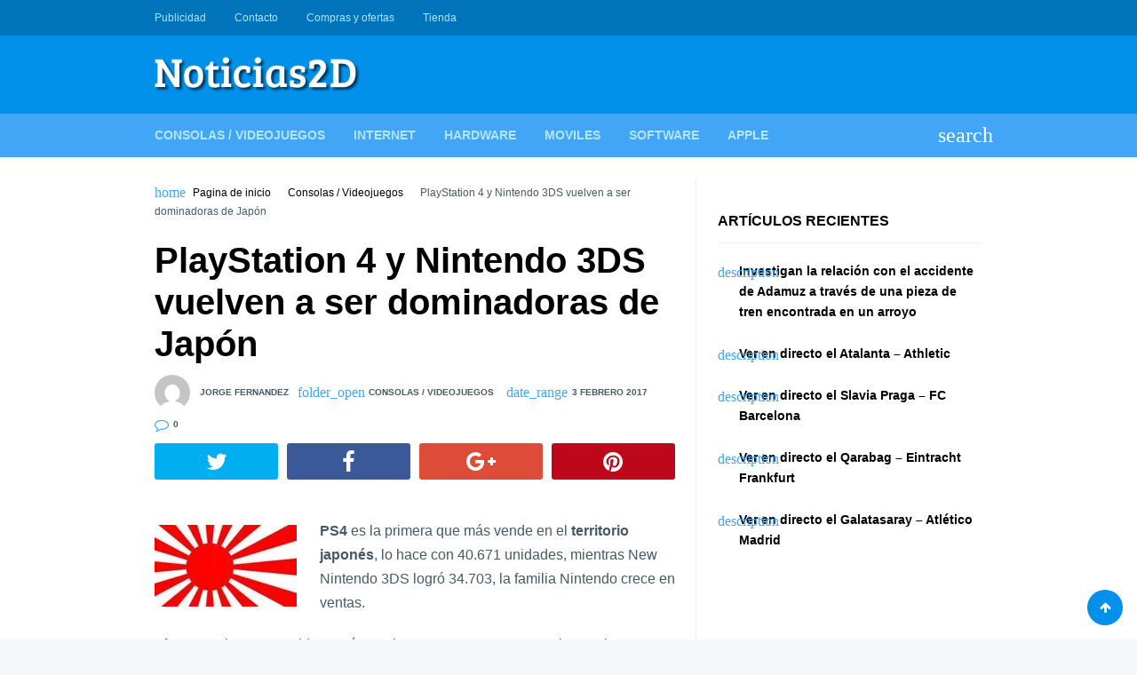

--- FILE ---
content_type: text/html; charset=UTF-8
request_url: https://www.noticias2d.com/2017/02/03/playstation-4-y-nintendo-3ds-vuelven-a-ser-dominadoras-de-japon/
body_size: 16071
content:
<!doctype html><html lang="es"><head><script data-no-optimize="1">var litespeed_docref=sessionStorage.getItem("litespeed_docref");litespeed_docref&&(Object.defineProperty(document,"referrer",{get:function(){return litespeed_docref}}),sessionStorage.removeItem("litespeed_docref"));</script> <meta charset="UTF-8"><link rel="profile" href="https://gmpg.org/xfn/11"><meta name="viewport" content="width=device-width,minimum-scale=1,initial-scale=1"><meta http-equiv="X-UA-Compatible" content="IE=edge"><meta name='robots' content='index, follow, max-image-preview:large, max-snippet:-1, max-video-preview:-1' /><title>PlayStation 4 y Nintendo 3DS vuelven a ser dominadoras de Japón - Noticias 2D</title><link rel="canonical" href="https://www.noticias2d.com/2017/02/03/playstation-4-y-nintendo-3ds-vuelven-a-ser-dominadoras-de-japon/" /><meta property="og:locale" content="es_ES" /><meta property="og:type" content="article" /><meta property="og:title" content="PlayStation 4 y Nintendo 3DS vuelven a ser dominadoras de Japón - Noticias 2D" /><meta property="og:description" content="PS4 es la primera que más vende en el territorio japonés, lo hace con 40.671 unidades, mientras New Nintendo 3DS logró 34.703, la familia Nintendo crece en ventas. Xbox One ha conseguido un número importante, esta semana alcanza los 231, PS3 sigue bajando y Wii U apunta a que no venderá mucho más debido a la llegada de Nintendo Switch. PlayStation 4 (30.778) + PlayStation 4 Pro (9.893) &#8211; 40.671 Unidades Familia New Nintendo 3DS (18.901) + Nintendo 2DS (5.802) &#8211; 24.703 Unidades PlayStation Vita – 10.553 Unidades Wii U – 710 Unidades PlayStation 3 – 579 Unidades Xbox One" /><meta property="og:url" content="https://www.noticias2d.com/2017/02/03/playstation-4-y-nintendo-3ds-vuelven-a-ser-dominadoras-de-japon/" /><meta property="og:site_name" content="Noticias 2D" /><meta property="article:published_time" content="2017-02-03T22:56:20+00:00" /><meta property="og:image" content="https://www.noticias2d.com/wp-content/uploads/2013/12/topjapon20134.jpg" /><meta name="author" content="Jorge Fernandez" /><meta name="twitter:card" content="summary_large_image" /><meta name="twitter:label1" content="Escrito por" /><meta name="twitter:data1" content="Jorge Fernandez" /><meta name="twitter:label2" content="Tiempo de lectura" /><meta name="twitter:data2" content="1 minuto" /> <script type="application/ld+json" class="yoast-schema-graph">{"@context":"https://schema.org","@graph":[{"@type":"Article","@id":"https://www.noticias2d.com/2017/02/03/playstation-4-y-nintendo-3ds-vuelven-a-ser-dominadoras-de-japon/#article","isPartOf":{"@id":"https://www.noticias2d.com/2017/02/03/playstation-4-y-nintendo-3ds-vuelven-a-ser-dominadoras-de-japon/"},"author":{"name":"Jorge Fernandez","@id":"https://www.noticias2d.com/#/schema/person/ab731361a43b2265f07019145f6cf90e"},"headline":"PlayStation 4 y Nintendo 3DS vuelven a ser dominadoras de Japón","datePublished":"2017-02-03T22:56:20+00:00","mainEntityOfPage":{"@id":"https://www.noticias2d.com/2017/02/03/playstation-4-y-nintendo-3ds-vuelven-a-ser-dominadoras-de-japon/"},"wordCount":235,"commentCount":0,"publisher":{"@id":"https://www.noticias2d.com/#organization"},"image":{"@id":"https://www.noticias2d.com/2017/02/03/playstation-4-y-nintendo-3ds-vuelven-a-ser-dominadoras-de-japon/#primaryimage"},"thumbnailUrl":"https://www.noticias2d.com/wp-content/uploads/2013/12/topjapon20134.jpg","keywords":["consolas","new nintendo 3ds","nintendo","nintendo 3ds","playstation 4","ps4","sony","top japon","ventas japonesas","videoconsolas"],"articleSection":["Consolas / Videojuegos"],"inLanguage":"es","potentialAction":[{"@type":"CommentAction","name":"Comment","target":["https://www.noticias2d.com/2017/02/03/playstation-4-y-nintendo-3ds-vuelven-a-ser-dominadoras-de-japon/#respond"]}]},{"@type":"WebPage","@id":"https://www.noticias2d.com/2017/02/03/playstation-4-y-nintendo-3ds-vuelven-a-ser-dominadoras-de-japon/","url":"https://www.noticias2d.com/2017/02/03/playstation-4-y-nintendo-3ds-vuelven-a-ser-dominadoras-de-japon/","name":"PlayStation 4 y Nintendo 3DS vuelven a ser dominadoras de Japón - Noticias 2D","isPartOf":{"@id":"https://www.noticias2d.com/#website"},"primaryImageOfPage":{"@id":"https://www.noticias2d.com/2017/02/03/playstation-4-y-nintendo-3ds-vuelven-a-ser-dominadoras-de-japon/#primaryimage"},"image":{"@id":"https://www.noticias2d.com/2017/02/03/playstation-4-y-nintendo-3ds-vuelven-a-ser-dominadoras-de-japon/#primaryimage"},"thumbnailUrl":"https://www.noticias2d.com/wp-content/uploads/2013/12/topjapon20134.jpg","datePublished":"2017-02-03T22:56:20+00:00","breadcrumb":{"@id":"https://www.noticias2d.com/2017/02/03/playstation-4-y-nintendo-3ds-vuelven-a-ser-dominadoras-de-japon/#breadcrumb"},"inLanguage":"es","potentialAction":[{"@type":"ReadAction","target":["https://www.noticias2d.com/2017/02/03/playstation-4-y-nintendo-3ds-vuelven-a-ser-dominadoras-de-japon/"]}]},{"@type":"ImageObject","inLanguage":"es","@id":"https://www.noticias2d.com/2017/02/03/playstation-4-y-nintendo-3ds-vuelven-a-ser-dominadoras-de-japon/#primaryimage","url":"https://www.noticias2d.com/wp-content/uploads/2013/12/topjapon20134.jpg","contentUrl":"https://www.noticias2d.com/wp-content/uploads/2013/12/topjapon20134.jpg","width":160,"height":92},{"@type":"BreadcrumbList","@id":"https://www.noticias2d.com/2017/02/03/playstation-4-y-nintendo-3ds-vuelven-a-ser-dominadoras-de-japon/#breadcrumb","itemListElement":[{"@type":"ListItem","position":1,"name":"Home","item":"https://www.noticias2d.com/"},{"@type":"ListItem","position":2,"name":"PlayStation 4 y Nintendo 3DS vuelven a ser dominadoras de Japón"}]},{"@type":"WebSite","@id":"https://www.noticias2d.com/#website","url":"https://www.noticias2d.com/","name":"Noticias 2D","description":"Noticias de tecnología, informática e Internet...","publisher":{"@id":"https://www.noticias2d.com/#organization"},"potentialAction":[{"@type":"SearchAction","target":{"@type":"EntryPoint","urlTemplate":"https://www.noticias2d.com/?s={search_term_string}"},"query-input":{"@type":"PropertyValueSpecification","valueRequired":true,"valueName":"search_term_string"}}],"inLanguage":"es"},{"@type":"Organization","@id":"https://www.noticias2d.com/#organization","name":"Noticias 2D","url":"https://www.noticias2d.com/","logo":{"@type":"ImageObject","inLanguage":"es","@id":"https://www.noticias2d.com/#/schema/logo/image/","url":"https://www.noticias2d.com/wp-content/uploads/2020/09/7J7q9fg1.jpg","contentUrl":"https://www.noticias2d.com/wp-content/uploads/2020/09/7J7q9fg1.jpg","width":240,"height":240,"caption":"Noticias 2D"},"image":{"@id":"https://www.noticias2d.com/#/schema/logo/image/"}},{"@type":"Person","@id":"https://www.noticias2d.com/#/schema/person/ab731361a43b2265f07019145f6cf90e","name":"Jorge Fernandez","image":{"@type":"ImageObject","inLanguage":"es","@id":"https://www.noticias2d.com/#/schema/person/image/","url":"https://www.noticias2d.com/wp-content/litespeed/avatar/859a608be8ea15839b043c70420a52b2.jpg?ver=1768954889","contentUrl":"https://www.noticias2d.com/wp-content/litespeed/avatar/859a608be8ea15839b043c70420a52b2.jpg?ver=1768954889","caption":"Jorge Fernandez"},"url":"https://www.noticias2d.com/author/jorge-fernandez/"}]}</script> <link rel='dns-prefetch' href='//connect.facebook.net' /><link rel='dns-prefetch' href='//facebook.com' /><link rel='dns-prefetch' href='//fonts.googleapis.com' /><link rel='dns-prefetch' href='//fonts.gstatic.com' /><link rel='dns-prefetch' href='//google.com' /><link rel='dns-prefetch' href='//googleads.g.doubleclick.net' /><link rel='dns-prefetch' href='//googleadservices.com' /><link rel='dns-prefetch' href='//googletagmanager.com' /><link rel="alternate" type="application/rss+xml" title="Noticias 2D &raquo; Feed" href="https://www.noticias2d.com/feed/" /><link rel="alternate" type="application/rss+xml" title="Noticias 2D &raquo; Feed de los comentarios" href="https://www.noticias2d.com/comments/feed/" /><link rel="alternate" type="application/rss+xml" title="Noticias 2D &raquo; Comentario PlayStation 4 y Nintendo 3DS vuelven a ser dominadoras de Japón del feed" href="https://www.noticias2d.com/2017/02/03/playstation-4-y-nintendo-3ds-vuelven-a-ser-dominadoras-de-japon/feed/" /><link rel="alternate" title="oEmbed (JSON)" type="application/json+oembed" href="https://www.noticias2d.com/wp-json/oembed/1.0/embed?url=https%3A%2F%2Fwww.noticias2d.com%2F2017%2F02%2F03%2Fplaystation-4-y-nintendo-3ds-vuelven-a-ser-dominadoras-de-japon%2F" /><link rel="alternate" title="oEmbed (XML)" type="text/xml+oembed" href="https://www.noticias2d.com/wp-json/oembed/1.0/embed?url=https%3A%2F%2Fwww.noticias2d.com%2F2017%2F02%2F03%2Fplaystation-4-y-nintendo-3ds-vuelven-a-ser-dominadoras-de-japon%2F&#038;format=xml" /><style id='wp-img-auto-sizes-contain-inline-css' type='text/css'>img:is([sizes=auto i],[sizes^="auto," i]){contain-intrinsic-size:3000px 1500px}
/*# sourceURL=wp-img-auto-sizes-contain-inline-css */</style><link data-optimized="2" rel="stylesheet" href="https://www.noticias2d.com/wp-content/litespeed/css/1d803dd9a1910f8d3c4ba8110c9f1be7.css?ver=c6390" /> <script type="litespeed/javascript" data-src="https://www.noticias2d.com/wp-includes/js/jquery/jquery.min.js" id="jquery-core-js"></script> <link rel="https://api.w.org/" href="https://www.noticias2d.com/wp-json/" /><link rel="alternate" title="JSON" type="application/json" href="https://www.noticias2d.com/wp-json/wp/v2/posts/49708" /><link rel="EditURI" type="application/rsd+xml" title="RSD" href="https://www.noticias2d.com/xmlrpc.php?rsd" /><meta name="generator" content="WordPress 6.9" /><link rel='shortlink' href='https://www.noticias2d.com/?p=49708' />
<style type="text/css">/*(General)*/
            /*(Main Color)*/
            .post .entry-meta span a:hover,.post .entry-meta span:before,.required,.comment-notes:before,.waax_breadcrumb:before,.widget>ul>li:before,.tagcloud a span,.widget_categories li,.widget_nav_menu .menu li[class*="fa-"]:before,.widget_nav_menu .menu li>i,.page-title span{color:#42a5f5}
            .WaaxSocial ul a{background-color:#42a5f5}
            /*(Body Background)*/body{background-color:#f4f7f9}
            /*(Text Color)*/body{color:#455a64}
            /*(Content Background)*/.Body,.Header .Bot .Search .AACont{background-color:#fff}
            /*(Links Color)*/a,.widget-title,h1.entry-title,.page-title,.entry-content h1,.entry-content h2,.entry-content h3,.entry-content h4,.entry-content h5,.entry-content h6{color:#000}
            /*[(Hover)]*/a:hover{color:#42a5f5}
            .tagcloud a:hover{border-color:#42a5f5}
            /*(Border Color)*/.widget-title,.nav-links .nav-previous,.tagcloud a,.comments-area .comment-body,fieldset,table thead th{border-color:#eceff1}
            .post:after,.Body.right_sidebar .site-main:before,.Body.left_sidebar .site-main:before,hr,pre,code{background-color:#eceff1}

            /*(Header)*/
            /*(Top)*/
            /*(Background)*/.Header .Top{background-color:#0074bb}
            /*(Text)*/.Header .Top{color:#b3e5fc}
            /*(Links)*/.Header .Top a{color:#b3e5fc}
            /*(Links Hover)*/.Header .Top a:hover{color:#fff}
            /*(Mid)*/
            /*(Background)*/.Header .Mid{background-color:#0091ea}
            /*(Text)*/.Header .Mid{color:#fff}
            /*(Links)*/.Header .Mid a{color:#fff}
            /*(Links Hover)*/.Header .Mid a:hover{color:#fff}
            /*(Bot)*/
            /*(Background)*/.Header .Bot{background-color:#42a5f5}
            @media screen and (max-width:62em){
                .Header .Bot .Menu{background-color:#42a5f5}
            }
            @media screen and (min-width:62em){
                .Header .Menu .sub-menu{background-color:#42a5f5}
            }
            /*(Text)*/.Header .Bot{color:#fff}
            /*(Links)*/.Header .Bot a,.Header .Bot .Menu>li>a,.Header .Bot .Menu li:before,.Header .Bot .Menu li>i{color:#b3e5fc}
            /*(Links Hover)*/.Header .Bot a:hover,.Header .Bot .Menu>li:hover>a,.Header .Bot .Menu li:hover:before,.Header .Bot .Menu li:hover>i,.Header .Bot .Menu>li.current-menu-item>a,.Header .Bot .Menu>li.current_page_item>a,.Header .Bot .Menu>li.current-menu-item:before,.Header .Bot .Menu>li.current_page_item:before{color:#fff}
            @media screen and (max-width:62em){
                .Header .Bot .Menu>li.current-menu-item,
                .Header .Bot .Menu>li.current_page_item{box-shadow:inset 4px 0 0 #fff}
            }
            @media screen and (min-width:62em){
                .Header .Bot .Menu>li.current-menu-item>a,
                .Header .Bot .Menu>li.current_page_item>a{box-shadow:inset 0 3px 0 #fff}
            }

            /*(Footer)*/
            /*(Top)*/
            /*(Background)*/.Footer .Top,.waax_wdgt_newsletter{background-color:#37474f}
            /*(Text)*/.Footer .Top,.waax_wdgt_newsletter{color:#90a4ae}
            /*(Links)*/.Footer .Top a,.waax_wdgt_newsletter a,.Footer .waax_wdgt_author .WaaxSocial ul a,.Footer .WaaxSocial .name,.Footer .widget-title,.waax_wdgt_newsletter .widget-title,.Footer .widget_waax_author .WaaxSocial ul a{color:#fff!important}
            .Footer .tagcloud a{border-color:#fff}
            /*(Links Hover)*/.Footer .Top a:hover,.waax_wdgt_newsletter a:hover,.Footer .waax_wdgt_author .WaaxSocial ul a:hover,.Footer .widget_waax_author .WaaxSocial ul a:hover{color:#b0bec5!important}
            .Footer .tagcloud a:hover{border-color:#b0bec5}
            /*(Bot)*/
            /*(Background)*/.Footer .Bot{background-color:#263238}
            /*(Text)*/.Footer .Bot{color:#fff}
            /*(Links)*/.Footer .Bot a{color:#fff}
            /*(Links Hover)*/.Footer .Bot a:hover{color:#b0bec5}

            /*(Form elements)*/
            /*(Background)*/input,textarea,select,.Form-Select label{background-color:#f6f6f6}
            /*[(Focus)]*/input:focus,textarea:focus,select:focus,.Form-Select select:focus+label{background-color:#fff}
            /*(Border Color)*/input,textarea,select,.Form-Select label{border-color:#e8e7f0}
            /*[(Focus)]*/input:focus,textarea:focus,select:focus,.Form-Select select:focus+label{border-color:#0091ea}
            /*(Color)*/input,textarea,select,.Form-Select label{color:#999}
            /*[(Focus)]*/input:focus,textarea:focus,select:focus,.Form-Select select:focus+label{color:#455a64}
            /*(Icons color)*/.Form-Icon input+i,.Form-Icon textarea+i{color:#e8e7f0}
            /*[(Focus)]*/.Form-Icon input:focus+i,.Form-Icon textarea:focus+i,.Form-Select select:focus+label:before,.Form-Checkbox input:checked~i,.Form-Radio input:checked~i{color:#0091ea}

            /*(Buttons)*/
            /*(Background Buttons)*/.Button,a.Button,button,input[type='button'],input[type='reset'],input[type='submit'],.nav-links>span:not(.dots),.nav-links a.page-numbers:hover,.wp-pagenavi [class*="current"],.wp-pagenavi a:hover,.widget_calendar th,.WaaxPages a:last-child,.comment-reply-link{background-color:#0091ea}
            /*[(Hover)]*/.Button:hover,.Button:hover,button:hover,input[type='button']:hover,input[type='reset']:hover,input[type='submit']:hover,#today,.WaaxPages a:last-child:hover,.comment-reply-link:hover{background-color:#0074bb}
            /*(Background Buttons Color)*/.Button,a.Button,button,input[type='button'],input[type='reset'],input[type='submit'],.nav-links>span:not(.dots),.nav-links a.page-numbers:hover,.wp-pagenavi [class*="current"],.wp-pagenavi a:hover,.widget_calendar th,.WaaxPages a:last-child,.comment-reply-link{color:#fff}
            /*[(Hover)]*/.Button:hover,.Button:hover,button:hover,input[type='button']:hover,input[type='reset']:hover,input[type='submit']:hover,#today a,.WaaxPages a:last-child:hover,.comment-reply-link:hover{color:#fff}</style><style id='wp-block-categories-inline-css' type='text/css'>.wp-block-categories{box-sizing:border-box}.wp-block-categories.alignleft{margin-right:2em}.wp-block-categories.alignright{margin-left:2em}.wp-block-categories.wp-block-categories-dropdown.aligncenter{text-align:center}.wp-block-categories .wp-block-categories__label{display:block;width:100%}
/*# sourceURL=https://www.noticias2d.com/wp-includes/blocks/categories/style.min.css */</style></head><body data-rsssl=1 class="wp-singular post-template-default single single-post postid-49708 single-format-standard wp-custom-logo wp-theme-waaxsense" itemscope itemtype="http://schema.org/WebPage"><div id="Waax" class="AA-Wp site "><header id="Header" class="Header site-header " role="banner" itemtype="http://schema.org/WPHeader" itemscope="itemscope"><nav class="Top" role="navigation" itemscope itemtype="http://schema.org/SiteNavigationElement"><div class="Container"><div class="Row CX AtRw JstfCnB AlgnCnC"><ul class="Menu Row AX AtRw JstfCnC"><li id="menu-item-63917" class="menu-item menu-item-type-post_type menu-item-object-page menu-item-63917"><a href="https://www.noticias2d.com/publicidad/">Publicidad</a></li><li id="menu-item-63918" class="menu-item menu-item-type-post_type menu-item-object-page menu-item-63918"><a href="https://www.noticias2d.com/about/">Contacto</a></li><li id="menu-item-85847" class="menu-item menu-item-type-post_type menu-item-object-page menu-item-85847"><a href="https://www.noticias2d.com/publicidad/compras-y-ofertas/">Compras y ofertas</a></li><li id="menu-item-85902" class="menu-item menu-item-type-post_type menu-item-object-page menu-item-85902"><a href="https://www.noticias2d.com/tienda/">Tienda</a></li></ul><ul class="Social menu-social Row AX AtRw JstfCnC Nsp"><li id="menu-item-63919" class="menu-item menu-item-type-custom menu-item-object-custom menu-item-63919"><a href="https://www.webdelujo.com">Diseño WEB &#038; Marketing</a></li><li id="menu-item-63920" class="menu-item menu-item-type-custom menu-item-object-custom menu-item-63920"><a href="https://instaveloz.org">Crece en Redes Sociales</a></li></ul></div></div></nav><div class="Mid"><div class="Container"><div class="Row DX AtRw JstfCnB AlgnCnC Nsp"><div class="Logo">
<a href="https://www.noticias2d.com/" class="custom-logo-link" rel="home"><img data-lazyloaded="1" src="[data-uri]" width="232" height="40" data-src="https://www.noticias2d.com/wp-content/uploads/2019/06/cropped-logo-noticias-2d.fw_-1.png" class="custom-logo" alt="Noticias 2D" decoding="async" /></a></div><div class="Dvr-728"> <script type="litespeed/javascript" data-src="https://pagead2.googlesyndication.com/pagead/js/adsbygoogle.js"></script> <script type="litespeed/javascript">(adsbygoogle=window.adsbygoogle||[]).push({google_ad_client:"ca-pub-5808489475396275",enable_page_level_ads:!0})</script> </div></div></div></div><nav class="Bot" role="navigation" itemscope itemtype="http://schema.org/SiteNavigationElement"><div class="Container"><div class="Row AX AtRw JstfCnB AlgnCnC"><ul class="Menu Row DX AtRw"><li id="menu-item-63911" class="menu-item menu-item-type-taxonomy menu-item-object-category current-post-ancestor current-menu-parent current-post-parent menu-item-63911"><a href="https://www.noticias2d.com/category/consolas-videojuegos/">Consolas / Videojuegos</a></li><li id="menu-item-63912" class="menu-item menu-item-type-taxonomy menu-item-object-category menu-item-63912"><a href="https://www.noticias2d.com/category/noticias-de-internet/">Internet</a></li><li id="menu-item-63913" class="menu-item menu-item-type-taxonomy menu-item-object-category menu-item-63913"><a href="https://www.noticias2d.com/category/noticias-de-hardware/">Hardware</a></li><li id="menu-item-63914" class="menu-item menu-item-type-taxonomy menu-item-object-category menu-item-63914"><a href="https://www.noticias2d.com/category/noticias-de-moviles/">Moviles</a></li><li id="menu-item-63915" class="menu-item menu-item-type-taxonomy menu-item-object-category menu-item-63915"><a href="https://www.noticias2d.com/category/noticias-de-software/">Software</a></li><li id="menu-item-63916" class="menu-item menu-item-type-taxonomy menu-item-object-category menu-item-63916"><a href="https://www.noticias2d.com/category/noticias-de-apple/">Apple</a></li></ul>
<span class="MenuBtn AATggl CXHd" data-tggl="Waax" data-wxico="menu">Menu</span><div class="Search AADrpd">
<label for="searchform-input" class="AALink" data-wxico="search"></label><form class="AACont Row AX" method="get" action="https://www.noticias2d.com/" id="searchform">
<label><input type="text" name="s" id="searchform-input" placeholder="Buscar..."></label>
<label class="Auto"><button type="submit"><i data-wxico="search"></i></button></label></form></div></div></div></nav></header><div class="Body right_sidebar "
itemprop="mainContentOfPage"><div class="Container"><div class="Row DX Nsp"><main id="main" class="site-main" role="main" itemtype="http://schema.org/Blog" itemscope="itemscope"><nav class="waax_breadcrumb" data-wxico="home"> <a href="https://www.noticias2d.com">Pagina de inicio</a> <a href="https://www.noticias2d.com/category/consolas-videojuegos/">Consolas / Videojuegos</a> PlayStation 4 y Nintendo 3DS vuelven a ser dominadoras de Japón</nav><article class="WxSingle post-49708 post type-post status-publish format-standard hentry category-consolas-videojuegos tag-consolas tag-new-nintendo-3ds tag-nintendo tag-nintendo-3ds tag-playstation-4 tag-ps4 tag-sony tag-top-japon tag-ventas-japonesas tag-videoconsolas" id="post-49708" itemtype="http://schema.org/BlogPosting" itemscope="itemscope"><header class="entry-header"><h1 class="entry-title">PlayStation 4 y Nintendo 3DS vuelven a ser dominadoras de Japón</h1><div class="entry-meta">
<span class="User"><img data-lazyloaded="1" src="[data-uri]" alt='' data-src='https://www.noticias2d.com/wp-content/litespeed/avatar/41c4d4df23057ab2e51d08d9ac03bcd9.jpg?ver=1768954889' data-srcset='https://www.noticias2d.com/wp-content/litespeed/avatar/73c6adb39ad02c1c5bb02e04cb452e5d.jpg?ver=1768954889 2x' class='avatar avatar-40 photo' height='40' width='40' decoding='async'/> <a href="https://www.noticias2d.com/author/jorge-fernandez/" title="Entradas de Jorge Fernandez" rel="author">Jorge Fernandez</a></span><span data-wxico="folder_open"><a href="https://www.noticias2d.com/category/consolas-videojuegos/" rel="category tag">Consolas / Videojuegos</a></span> <span data-wxico="date_range">3 febrero 2017</span> <span class="fa-comment-o">0</span></div></header><ul class="Share Row AX"><li>
<a class="fa-twitter" target="_blank" href="http://twitter.com/home?status=PlayStation+4+y+Nintendo+3DS+vuelven+a+ser+dominadoras+de+Jap%C3%B3n: https://www.noticias2d.com/2017/02/03/playstation-4-y-nintendo-3ds-vuelven-a-ser-dominadoras-de-japon/" title="Compartir este post en Twitter!" rel="nofollow"></a></li><li>
<a class="fa-facebook" target="_blank" href="http://www.facebook.com/sharer.php?u=https://www.noticias2d.com/2017/02/03/playstation-4-y-nintendo-3ds-vuelven-a-ser-dominadoras-de-japon/&t=PlayStation 4 y Nintendo 3DS vuelven a ser dominadoras de Japón" title="Compartir este post en Facebook!" rel="nofollow"></a></li><li>
<a class="fa-google-plus" target="_blank" href="https://plus.google.com/share?url=https://www.noticias2d.com/2017/02/03/playstation-4-y-nintendo-3ds-vuelven-a-ser-dominadoras-de-japon/" title="Compartir este post en Google Plus!" rel="nofollow"></a></li><li>
<a target="_blank" href="http://pinterest.com/pin/create/button/?url=https://www.noticias2d.com/2017/02/03/playstation-4-y-nintendo-3ds-vuelven-a-ser-dominadoras-de-japon/&media=&description=PlayStation 4 y Nintendo 3DS vuelven a ser dominadoras de Japón on Noticias 2D https://www.noticias2d.com" class="fa-pinterest" title="Compartir este post en Pinterest!" rel="nofollow"></a></li></ul><div class="entry-content"><div class="Dvr center"> <script type="litespeed/javascript" data-src="https://pagead2.googlesyndication.com/pagead/js/adsbygoogle.js"></script> <script type="litespeed/javascript">(adsbygoogle=window.adsbygoogle||[]).push({google_ad_client:"ca-pub-5808489475396275",enable_page_level_ads:!0})</script> </div><p><a href="https://www.noticias2d.com/wp-content/uploads/2013/12/topjapon20134.jpg"><img data-lazyloaded="1" src="[data-uri]" decoding="async" class="alignleft size-full wp-image-18949" data-src="https://www.noticias2d.com/wp-content/uploads/2013/12/topjapon20134.jpg.webp" alt="" width="160" height="92" /></a><strong>PS4</strong> es la primera que más vende en el <strong>territorio japonés</strong>, lo hace con 40.671 unidades, mientras New Nintendo 3DS logró 34.703, la familia Nintendo crece en ventas.</p><p><strong>Xbox One</strong> ha conseguido un número importante, esta semana alcanza los 231, PS3 sigue bajando y Wii U apunta a que no venderá mucho más debido a la llegada de Nintendo Switch.</p><p><span id="more-49708"></span>PlayStation 4 (30.778) + PlayStation 4 Pro (9.893) &#8211; 40.671 Unidades<br />
Familia New Nintendo 3DS (18.901) + Nintendo 2DS (5.802) &#8211; 24.703 Unidades<br />
PlayStation Vita – 10.553 Unidades<br />
Wii U – 710 Unidades<br />
PlayStation 3 – 579 Unidades<br />
Xbox One – 231 Unidades</p><p>01.[PS4] &#8216;Resident Evil 7: biohazard&#8217; (Grotesque Ver. incluida) (Capcom) – 187.306 Nuevo<br />
02.[PSV] &#8216;Uta no Prince-sama Repeat Love&#8217; (Broccoli) – 29.008 Nuevo<br />
03.[3DS] &#8216;Pokémon Sol&#8217;/&#8217;Pokémon Luna&#8217; (Nintendo) – 20.343/3.112.620<br />
04.[3DS] &#8216;Poochy &amp; Yoshi’s Woolly World&#8217; (Nintendo) – 17.869/57.424<br />
05.[PS4] &#8216;Gravity Rush 2&#8217; (SIE) – 15.798/90.159<br />
06.[3DS] &#8216;Yo-kai Watch 3: Sukiyaki&#8217; (Level-5) – 13.017/642.246<br />
07.[3DS] &#8216;Super Mario Maker for Nintendo 3DS&#8217; (Nintendo) – 12.150/941.119<br />
08.[PS4] &#8216;Kingdom Hearts HD 2.8: Final Chapter&#8217; (Square Enix) – 11.243/171.798<br />
09.[PSV] &#8216;Danganronpa V3: Killing Harmony&#8217; (Spike Chunsoft) – 9.734/101.844<br />
10.[PS4] &#8216;Valkyria Revolution&#8217; (Sega) – 7.411/45.608<br />
11.[PS4] &#8216;Grand Theft Auto V precio reducido&#8217; – 6.447/259.321<br />
12.[PSV] &#8216;Minecraft: PlayStation Vita Edition&#8217; (SIE) – 5.808/1.096.016<br />
13.[3DS] &#8216;Momotaro Dentetsu 2017: Tachiagare Nippon!&#8217; (Nintendo) – 5.621/275.348<br />
14.[PSV] &#8216;Valkyria Revolution&#8217; (Sega) – 5.121/23.339<br />
15.[PSV] &#8216;Twin Star Exorcists&#8217; (Bandai Namco) – 4.681 Nuevo<br />
16.[3DS] &#8216;Animal Crossing: New Leaf&#8217; – Welcome Amiibo (Nintendo) – 4.607/117.404<br />
17.[PS4] &#8216;Final Fantasy XV&#8217; (edición limitada y bundle) (Square Enix) – 4.600/928.231<br />
18.[PS4] &#8216;Danganronpa V3: Killing Harmony&#8217; (Spike Chunsoft) – 4.342/52.302<br />
19.[3DS] &#8216;Miitopia&#8217; (Nintendo) – 4.213/161.160<br />
20.[PSV] &#8216;New Game! The Challenge Stage!&#8217; (5pb.) – 3.662 Nuevo.</p><p><script type="litespeed/javascript" data-src="//pagead2.googlesyndication.com/pagead/js/adsbygoogle.js"></script><br />
<br />
<ins class="adsbygoogle" style="display: inline-block; width: 336px; height: 280px;" data-ad-client="ca-pub-1353887571601259" data-ad-slot="6651230191"></ins><br /> <script type="litespeed/javascript">(adsbygoogle=window.adsbygoogle||[]).push({})</script></p><div class="Dvr center"> <script type="litespeed/javascript" data-src="https://pagead2.googlesyndication.com/pagead/js/adsbygoogle.js"></script> <script type="litespeed/javascript">(adsbygoogle=window.adsbygoogle||[]).push({google_ad_client:"ca-pub-5808489475396275",enable_page_level_ads:!0})</script> </div></div><footer class="entry-footer"><div class="entry-meta"><span class="tagcloud" data-wxico="local_offer"><a href="https://www.noticias2d.com/tag/consolas/" rel="tag">consolas</a><a href="https://www.noticias2d.com/tag/new-nintendo-3ds/" rel="tag">new nintendo 3ds</a><a href="https://www.noticias2d.com/tag/nintendo/" rel="tag">nintendo</a><a href="https://www.noticias2d.com/tag/nintendo-3ds/" rel="tag">nintendo 3ds</a><a href="https://www.noticias2d.com/tag/playstation-4/" rel="tag">playstation 4</a><a href="https://www.noticias2d.com/tag/ps4/" rel="tag">ps4</a><a href="https://www.noticias2d.com/tag/sony/" rel="tag">sony</a><a href="https://www.noticias2d.com/tag/top-japon/" rel="tag">top japon</a><a href="https://www.noticias2d.com/tag/ventas-japonesas/" rel="tag">ventas japonesas</a><a href="https://www.noticias2d.com/tag/videoconsolas/" rel="tag">videoconsolas</a></span></div><ul class="Share Row AX"><li>
<a class="fa-twitter" target="_blank" href="http://twitter.com/home?status=PlayStation+4+y+Nintendo+3DS+vuelven+a+ser+dominadoras+de+Jap%C3%B3n: https://www.noticias2d.com/2017/02/03/playstation-4-y-nintendo-3ds-vuelven-a-ser-dominadoras-de-japon/" title="Compartir este post en Twitter!" rel="nofollow"></a></li><li>
<a class="fa-facebook" target="_blank" href="http://www.facebook.com/sharer.php?u=https://www.noticias2d.com/2017/02/03/playstation-4-y-nintendo-3ds-vuelven-a-ser-dominadoras-de-japon/&t=PlayStation 4 y Nintendo 3DS vuelven a ser dominadoras de Japón" title="Compartir este post en Facebook!" rel="nofollow"></a></li><li>
<a class="fa-google-plus" target="_blank" href="https://plus.google.com/share?url=https://www.noticias2d.com/2017/02/03/playstation-4-y-nintendo-3ds-vuelven-a-ser-dominadoras-de-japon/" title="Compartir este post en Google Plus!" rel="nofollow"></a></li><li>
<a target="_blank" href="http://pinterest.com/pin/create/button/?url=https://www.noticias2d.com/2017/02/03/playstation-4-y-nintendo-3ds-vuelven-a-ser-dominadoras-de-japon/&media=&description=PlayStation 4 y Nintendo 3DS vuelven a ser dominadoras de Japón on Noticias 2D https://www.noticias2d.com" class="fa-pinterest" title="Compartir este post en Pinterest!" rel="nofollow"></a></li></ul></footer></article><nav class="navigation post-navigation" aria-label="Entradas"><h2 class="screen-reader-text">Navegación de entradas</h2><div class="nav-links"><div class="nav-previous"><a href="https://www.noticias2d.com/2017/02/03/resident-evil-7-biohazard-debuta-siendo-el-primero-en-japon/" rel="prev"><span aria-hidden="true" class="nav-subtitle" data-wxico="arrow_back">Anterior</span> <span class="nav-title">Resident Evil 7: biohazard debuta siendo el primero en Japón</span></a></div><div class="nav-next"><a href="https://www.noticias2d.com/2017/02/04/talentia-software-aborda-la-gestion-de-la-evaluacion-del-desempeno-del-profesorado-en-la-ensenanza-privada/" rel="next"><span aria-hidden="true" class="nav-subtitle" data-wxico="arrow_forward">Siguiente</span> <span class="nav-title">Talentia Software aborda la gestión de la evaluación del desempeño del profesorado en la enseñanza privada</span></a></div></div></nav><div class="widget widget_waax_author"><div class="widget-title">Acerca del autor</div><div class="Info"><figure class="Avatar"><img data-lazyloaded="1" src="[data-uri]" alt='' data-src='https://www.noticias2d.com/wp-content/litespeed/avatar/7b16cc28c0fd230da70f562e4f8a8a74.jpg?ver=1768954889' data-srcset='https://www.noticias2d.com/wp-content/litespeed/avatar/edfea4b3229ac664d333060310723713.jpg?ver=1768954889 2x' class='avatar avatar-100 photo' height='100' width='100' decoding='async'/></figure><p class="Name"><a href="https://www.noticias2d.com/author/jorge-fernandez/" rel="nofollow">Jorge Fernandez</a></p><p class="Description"></p><div class="WaaxSocial"><ul class="Row AX AtRw"></ul></div></div></div><section class="widget related"><h3 class="widget-title">Post relacionados</h3><div class="WxPosts Row AX A12 B06 C04"><article class="post-100523 post type-post status-publish format-standard has-post-thumbnail hentry category-consolas-videojuegos tag-juegos tag-reus-2 tag-videojuegos" itemtype="http://schema.org/BlogPosting" itemscope="itemscope"><header class="entry-header">
<a href="https://www.noticias2d.com/2026/01/13/el-premiado-simulador-de-dios-reus-2-lanza-su-nuevo-dlc/"><figure class="post-thumbnail Objf">
<img data-lazyloaded="1" src="[data-uri]" width="370" height="200" data-src="https://www.noticias2d.com/wp-content/uploads/2026/01/reus-2-370x200.jpg" class="attachment-post-thumb size-post-thumb wp-post-image" alt="reus 2" decoding="async" loading="lazy" /></figure><h4 class="entry-title">El premiado simulador de Dios Reus 2 lanza su nuevo DLC</h4>
</a></header></article><article class="post-100508 post type-post status-publish format-standard has-post-thumbnail hentry category-consolas-videojuegos tag-juegos tag-videojuegos tag-world-of-tanks" itemtype="http://schema.org/BlogPosting" itemscope="itemscope"><header class="entry-header">
<a href="https://www.noticias2d.com/2026/01/12/robocop-llega-a-world-of-tanks-gracias-al-nuevo-capitulo-especial-del-pase-de-batalla/"><figure class="post-thumbnail Objf">
<img data-lazyloaded="1" src="[data-uri]" width="370" height="200" data-src="https://www.noticias2d.com/wp-content/uploads/2026/01/robocop-world-of-tanks-370x200.jpg" class="attachment-post-thumb size-post-thumb wp-post-image" alt="robocop" decoding="async" loading="lazy" /></figure><h4 class="entry-title">Robocop llega a World of Tanks gracias al nuevo capítulo especial del Pase de batalla</h4>
</a></header></article><article class="post-100477 post type-post status-publish format-standard has-post-thumbnail hentry category-consolas-videojuegos tag-juegos tag-super-mario-64 tag-super-mario-64-co-op-deluxe tag-videojuegos" itemtype="http://schema.org/BlogPosting" itemscope="itemscope"><header class="entry-header">
<a href="https://www.noticias2d.com/2026/01/10/super-mario-64-co-op-deluxe-fans-mario/"><figure class="post-thumbnail Objf">
<img data-lazyloaded="1" src="[data-uri]" width="370" height="200" data-src="https://www.noticias2d.com/wp-content/uploads/2026/01/super-mario-64-370x200.jpg" class="attachment-post-thumb size-post-thumb wp-post-image" alt="Super Mario 64" decoding="async" loading="lazy" /></figure><h4 class="entry-title">Super Mario 64 Co-Op Deluxe es un juego imprescindible para todos los fans de Mario</h4>
</a></header></article></div></section><div id="comments" class="comments-area widget"><div id="respond" class="comment-respond"><div id="reply-title" class="comments-title comment-reply-title widget-title">Deja una respuesta</div><form action="https://www.noticias2d.com/wp-comments-post.php" method="post" id="commentform" class="comment-form"><p class="comment-notes"><span id="email-notes">Tu dirección de correo electrónico no será publicada.</span> <span class="required-field-message">Los campos obligatorios están marcados con <span class="required">*</span></span></p><p class="comment-form-comment"><label for="comment">Comentario <span class="required">*</span></label><textarea id="comment" name="comment" cols="45" rows="8" maxlength="65525" required></textarea></p><p class="comment-form-author"><label for="author">Nombre <span class="required">*</span></label> <input id="author" name="author" type="text" value="" size="30" maxlength="245" autocomplete="name" required /></p><p class="comment-form-email"><label for="email">Correo electrónico <span class="required">*</span></label> <input id="email" name="email" type="email" value="" size="30" maxlength="100" aria-describedby="email-notes" autocomplete="email" required /></p><p class="comment-form-url"><label for="url">Web</label> <input id="url" name="url" type="url" value="" size="30" maxlength="200" autocomplete="url" /></p><p class="form-submit"><input name="submit" type="submit" id="submit" class="submit" value="Publicar el comentario" /> <input type='hidden' name='comment_post_ID' value='49708' id='comment_post_ID' />
<input type='hidden' name='comment_parent' id='comment_parent' value='0' /></p><p style="display: none;"><input type="hidden" id="akismet_comment_nonce" name="akismet_comment_nonce" value="91b42b0a7b" /></p><p style="display: none !important;" class="akismet-fields-container" data-prefix="ak_"><label>&#916;<textarea name="ak_hp_textarea" cols="45" rows="8" maxlength="100"></textarea></label><input type="hidden" id="ak_js_1" name="ak_js" value="59"/><script type="litespeed/javascript">document.getElementById("ak_js_1").setAttribute("value",(new Date()).getTime())</script></p></form></div><p class="akismet_comment_form_privacy_notice">Este sitio usa Akismet para reducir el spam. <a href="https://akismet.com/privacy/" target="_blank" rel="nofollow noopener"> Aprende cómo se procesan los datos de tus comentarios.</a></p></div></main><aside id="sidebar" class="sidebar widget-area" role="complementary" itemtype="http://schema.org/WPSideBar" itemscope="itemscope"><section class="widget widget_text"><div class="textwidget"><script type="litespeed/javascript" data-src="https://pagead2.googlesyndication.com/pagead/js/adsbygoogle.js"></script> 
<ins class="adsbygoogle" data-ad-client="ca-pub-1353887571601259" data-ad-format="auto" data-ad-slot="5800776731" data-full-width-responsive="true" style="display: block;"></ins> <script type="litespeed/javascript">(adsbygoogle=window.adsbygoogle||[]).push({})</script></div></section><section class="widget widget_text"><div class="textwidget"></div></section><section class="widget widget_text"><div class="textwidget"></div></section><section class="widget widget_recent_entries"><h3 class="widget-title">Artículos recientes</h3><ul><li>
<a href="https://www.noticias2d.com/2026/01/21/investigan-la-relacion-con-el-accidente-de-adamuz-a-traves-de-una-pieza-de-tren-encontrada-en-un-arroyo/">Investigan la relación con el accidente de Adamuz a través de una pieza de tren encontrada en un arroyo</a></li><li>
<a href="https://www.noticias2d.com/2026/01/21/ver-en-directo-el-atalanta-athletic/">Ver en directo el Atalanta &#8211; Athletic</a></li><li>
<a href="https://www.noticias2d.com/2026/01/21/ver-en-directo-el-slavia-praga-fc-barcelona/">Ver en directo el Slavia Praga &#8211; FC Barcelona</a></li><li>
<a href="https://www.noticias2d.com/2026/01/21/ver-en-directo-el-qarabag-eintracht-frankfurt/">Ver en directo el Qarabag &#8211; Eintracht Frankfurt</a></li><li>
<a href="https://www.noticias2d.com/2026/01/21/ver-en-directo-el-galatasaray-atletico-madrid/">Ver en directo el Galatasaray &#8211; Atlético Madrid</a></li></ul></section><section class="widget widget_block"><script type="litespeed/javascript" data-src="//pagead2.googlesyndication.com/pagead/js/adsbygoogle.js"></script> 
<ins class="adsbygoogle"
style="display:inline-block;width:336px;height:280px"
data-ad-client="ca-pub-1353887571601259"
data-ad-slot="9357024540"></ins> <script type="litespeed/javascript">(adsbygoogle=window.adsbygoogle||[]).push({})</script></section><section class="widget widget_block widget_categories"><ul class="wp-block-categories-list wp-block-categories"><li class="cat-item cat-item-21391"><a href="https://www.noticias2d.com/category/analisis/">Análisis</a></li><li class="cat-item cat-item-6"><a href="https://www.noticias2d.com/category/consolas-videojuegos/">Consolas / Videojuegos</a></li><li class="cat-item cat-item-18799"><a href="https://www.noticias2d.com/category/futbol/">Fútbol</a></li><li class="cat-item cat-item-16559"><a href="https://www.noticias2d.com/category/malaga/">Málaga</a></li><li class="cat-item cat-item-18802"><a href="https://www.noticias2d.com/category/malaga-cf/">Málaga CF</a></li><li class="cat-item cat-item-20175"><a href="https://www.noticias2d.com/category/news-in-english/">News in english</a></li><li class="cat-item cat-item-3"><a href="https://www.noticias2d.com/category/noticias-de-apple/">Noticias de Apple</a></li><li class="cat-item cat-item-4"><a href="https://www.noticias2d.com/category/noticias-de-hardware/">Noticias de Hardware</a></li><li class="cat-item cat-item-53"><a href="https://www.noticias2d.com/category/noticias-de-internet/">Noticias de Internet</a></li><li class="cat-item cat-item-73"><a href="https://www.noticias2d.com/category/noticias-de-moviles/">Noticias de Moviles</a></li><li class="cat-item cat-item-5"><a href="https://www.noticias2d.com/category/noticias-de-software/">Noticias de Software</a></li><li class="cat-item cat-item-1"><a href="https://www.noticias2d.com/category/otras-noticias/">Otras noticias</a></li><li class="cat-item cat-item-19210"><a href="https://www.noticias2d.com/category/tienda/">Tienda</a></li><li class="cat-item cat-item-17809"><a href="https://www.noticias2d.com/category/trucos-tutoriales/">Trucos &amp; Tutoriales</a></li></ul></section></aside></div></div></div><footer class="Footer site-footer" role="contentinfo" itemscope="itemscope" itemtype="http://schema.org/WPFooter">
<a href="#Header" class="Button GoTop fa-arrow-up"></a><div class="Top widget-area" role="complementary"><div class="Container"><div class="Row DX D04"></div></div></div><nav class="Bot" role="navigation" itemscope itemtype="http://schema.org/SiteNavigationElement"><div class="Container"><div class="Row CX AtRw JstfCnB AlgnCnC"><ul class="Menu Row AX AtRw JstfCnC"></ul><p class="Copy">Creado por 2026 <a href="https://webdelujo.com">WEBdeLUJO.com</a></p></div></div></nav></footer></div>
 <script type="speculationrules">{"prefetch":[{"source":"document","where":{"and":[{"href_matches":"/*"},{"not":{"href_matches":["/wp-*.php","/wp-admin/*","/wp-content/uploads/*","/wp-content/*","/wp-content/plugins/*","/wp-content/themes/waaxsense/*","/*\\?(.+)"]}},{"not":{"selector_matches":"a[rel~=\"nofollow\"]"}},{"not":{"selector_matches":".no-prefetch, .no-prefetch a"}}]},"eagerness":"conservative"}]}</script> <div id="cookies-eu-wrapper"><div
id="cookies-eu-banner"
data-wait-remove="250"
><div id="cookies-eu-label">
Esta web utiliza cookies propias y de terceros para su correcto funcionamiento y para fines analíticos y para mostrarte publicidad relacionada con sus preferencias en base a un perfil elaborado a partir de tus hábitos de navegación. Contiene enlaces a sitios web de terceros con políticas de privacidad ajenas que podrás aceptar o no cuando accedas a ellos. Al hacer clic en el botón Aceptar, acepta el uso de estas tecnologías y el procesamiento de tus datos para estos propósitos.<a class="argpd-cookies-politica" rel="nofollow" id="cookies-eu-more" href="https://www.noticias2d.com/politica-de-cookies/">Ver</a></div><div id="cookies-eu-buttons">
<button id="cookies-eu-reject" class="cookies-eu-reject">Rechazar</button>
<button id="cookies-eu-accept" class="cookies-eu-accept">Aceptar</button></div></div></div><div id="cookies-eu-banner-closed">
<span>Privacidad</span></div> <script id="wp-i18n-js-after" type="litespeed/javascript">wp.i18n.setLocaleData({'text direction\u0004ltr':['ltr']})</script> <script id="contact-form-7-js-translations" type="litespeed/javascript">(function(domain,translations){var localeData=translations.locale_data[domain]||translations.locale_data.messages;localeData[""].domain=domain;wp.i18n.setLocaleData(localeData,domain)})("contact-form-7",{"translation-revision-date":"2025-12-01 15:45:40+0000","generator":"GlotPress\/4.0.3","domain":"messages","locale_data":{"messages":{"":{"domain":"messages","plural-forms":"nplurals=2; plural=n != 1;","lang":"es"},"This contact form is placed in the wrong place.":["Este formulario de contacto est\u00e1 situado en el lugar incorrecto."],"Error:":["Error:"]}},"comment":{"reference":"includes\/js\/index.js"}})</script> <script id="contact-form-7-js-before" type="litespeed/javascript">var wpcf7={"api":{"root":"https:\/\/www.noticias2d.com\/wp-json\/","namespace":"contact-form-7\/v1"},"cached":1}</script> <script type="litespeed/javascript">jQuery(function($){'use strict';window.Adapta_RGPD=window.Adapta_RGPD||{};Adapta_RGPD.getCookie=function(name){var v=document.cookie.match('(^|;) ?'+name+'=([^;]*)(;|$)');return v?v[2]:null}
Adapta_RGPD.setCookie=function(name,value){var date=new Date();date.setTime(date.getTime()+this.cookieTimeout);document.cookie=name+'='+value+';expires='+date.toUTCString()+';path=/'};Adapta_RGPD.deleteCookie=function(name){var hostname=document.location.hostname.replace(/^www\./,'');var nacked=hostname.replace(/^[^.]+\./g,"");var commonSuffix='; expires=Thu, 01-Jan-1970 00:00:01 GMT; path=/';document.cookie=name+'=; domain=.'+hostname+commonSuffix;document.cookie=name+'=; domain=.'+nacked+commonSuffix;document.cookie=name+'='+commonSuffix;document.cookie.split(';').filter(function(el){return el.trim().indexOf(name)===0}).forEach(function(el){var[k,v]=el.split('=');document.cookie=k+'=; domain=.'+hostname+commonSuffix;document.cookie=k+'=; domain=.'+nacked+commonSuffix;document.cookie=k+'='+commonSuffix})};Adapta_RGPD.onlyUnique=function(value,index,self){return self.indexOf(value)===index};Adapta_RGPD.removeItemOnce=function(arr,value){var index=arr.indexOf(value);if(index>-1){arr.splice(index,1)}
return arr};Adapta_RGPD.loadEvents=function(){$("[id^='custom-cookies-accept']").click(function(){var consents=new Array();var value=Adapta_RGPD.getCookie('hasConsents');if(null!=value&&value.length){consents=value.split("+")}
var consent=this.dataset.consent;consents.push(consent)
var unique=consents.filter(Adapta_RGPD.onlyUnique);Adapta_RGPD.setCookie('hasConsents',unique.join('+'));Adapta_RGPD.setCookie('hasConsent',!0)});$("[id^='custom-cookies-reject'],#custom-cookies-eu-reject,#cookies-eu-reject").click(function(){const trackingCookiesNames=['__utma','__utmb','__utmc','__utmt','__utmv','__utmz','_ga','_gat','_gid','_fbp'];var value=Adapta_RGPD.getCookie('hasConsents');if(null==value){return}
var consent=('undefined'!==typeof this.dataset&&this.dataset.hasOwnProperty('consent'))?this.dataset.consent:null;if(consent!=null){var consents=value.split("+")
consents=Adapta_RGPD.removeItemOnce(consents,consent)
Adapta_RGPD.setCookie('hasConsents',consents.join('+'))}
if('ANLTCS'==consent||null==consent){trackingCookiesNames.map(Adapta_RGPD.deleteCookie)}
var consentUUIDCookie=Adapta_RGPD.getCookie('argpd_consentUUID');if(null==consentUUIDCookie||consentUUIDCookie.length==0){return}
var ajaxurl='https://www.noticias2d.com/wp-admin/admin-ajax.php';var data={action:'cookie_consent',security:'6f5e8f4892',uri:window.location.href,'update':1,'statement':$("#cookies-eu-label").text(),'purpose-necessary':1,'purpose-non-necessary':0,'purpose-analytics':0,'purpose-marketing':0,'purpose-advertisement':0,};$.post(ajaxurl,data,function(response){if(undefined!==response.success&&!1===response.success){return}})});$("#cookies-eu-banner-closed, .cookies-eu-banner-closed").click(function(){var date=new Date();date.setTime(date.getTime()+33696000000);document.cookie='hasConsent'+'='+'configure'+';expires='+date.toUTCString()+';path=/';window.location.reload()})}
Adapta_RGPD.init=function(){jQuery(document).ready(function($){var bots=/bot|crawler|spider|crawling/i;var isBot=bots.test(navigator.userAgent);if(isBot){return}
new CookiesEuBanner(function(update=!1){var ajaxurl='https://www.noticias2d.com/wp-admin/admin-ajax.php';var data={action:'cookie_consent',security:'6f5e8f4892',uri:window.location.href,'update':(update==!0)?1:0,'statement':$("#cookies-eu-label").text(),'purpose-necessary':1,'purpose-non-necessary':0,'purpose-analytics':'1','purpose-marketing':'0','purpose-advertisement':'1',};$.post(ajaxurl,data,function(response){if(undefined!==response.success&&!1===response.success){return}
var data=jQuery.parseJSON(response);if(data==null){return}
if(data.hasOwnProperty('uuid')){Adapta_RGPD.setCookie('argpd_consentUUID',data.uuid)}
if(data.hasOwnProperty('scripts-reject')){var scripts=data['scripts-reject'].split(",");scripts.forEach(function(src){var script=document.createElement('script');script.setAttribute("src",src);document.getElementsByTagName("head")[0].appendChild(script)})}})},!0);Adapta_RGPD.loadEvents()})}
Adapta_RGPD.init()})</script> <!--[Alex Aguiar - yo@alexaguiar.com]--> <script data-no-optimize="1">window.lazyLoadOptions=Object.assign({},{threshold:300},window.lazyLoadOptions||{});!function(t,e){"object"==typeof exports&&"undefined"!=typeof module?module.exports=e():"function"==typeof define&&define.amd?define(e):(t="undefined"!=typeof globalThis?globalThis:t||self).LazyLoad=e()}(this,function(){"use strict";function e(){return(e=Object.assign||function(t){for(var e=1;e<arguments.length;e++){var n,a=arguments[e];for(n in a)Object.prototype.hasOwnProperty.call(a,n)&&(t[n]=a[n])}return t}).apply(this,arguments)}function o(t){return e({},at,t)}function l(t,e){return t.getAttribute(gt+e)}function c(t){return l(t,vt)}function s(t,e){return function(t,e,n){e=gt+e;null!==n?t.setAttribute(e,n):t.removeAttribute(e)}(t,vt,e)}function i(t){return s(t,null),0}function r(t){return null===c(t)}function u(t){return c(t)===_t}function d(t,e,n,a){t&&(void 0===a?void 0===n?t(e):t(e,n):t(e,n,a))}function f(t,e){et?t.classList.add(e):t.className+=(t.className?" ":"")+e}function _(t,e){et?t.classList.remove(e):t.className=t.className.replace(new RegExp("(^|\\s+)"+e+"(\\s+|$)")," ").replace(/^\s+/,"").replace(/\s+$/,"")}function g(t){return t.llTempImage}function v(t,e){!e||(e=e._observer)&&e.unobserve(t)}function b(t,e){t&&(t.loadingCount+=e)}function p(t,e){t&&(t.toLoadCount=e)}function n(t){for(var e,n=[],a=0;e=t.children[a];a+=1)"SOURCE"===e.tagName&&n.push(e);return n}function h(t,e){(t=t.parentNode)&&"PICTURE"===t.tagName&&n(t).forEach(e)}function a(t,e){n(t).forEach(e)}function m(t){return!!t[lt]}function E(t){return t[lt]}function I(t){return delete t[lt]}function y(e,t){var n;m(e)||(n={},t.forEach(function(t){n[t]=e.getAttribute(t)}),e[lt]=n)}function L(a,t){var o;m(a)&&(o=E(a),t.forEach(function(t){var e,n;e=a,(t=o[n=t])?e.setAttribute(n,t):e.removeAttribute(n)}))}function k(t,e,n){f(t,e.class_loading),s(t,st),n&&(b(n,1),d(e.callback_loading,t,n))}function A(t,e,n){n&&t.setAttribute(e,n)}function O(t,e){A(t,rt,l(t,e.data_sizes)),A(t,it,l(t,e.data_srcset)),A(t,ot,l(t,e.data_src))}function w(t,e,n){var a=l(t,e.data_bg_multi),o=l(t,e.data_bg_multi_hidpi);(a=nt&&o?o:a)&&(t.style.backgroundImage=a,n=n,f(t=t,(e=e).class_applied),s(t,dt),n&&(e.unobserve_completed&&v(t,e),d(e.callback_applied,t,n)))}function x(t,e){!e||0<e.loadingCount||0<e.toLoadCount||d(t.callback_finish,e)}function M(t,e,n){t.addEventListener(e,n),t.llEvLisnrs[e]=n}function N(t){return!!t.llEvLisnrs}function z(t){if(N(t)){var e,n,a=t.llEvLisnrs;for(e in a){var o=a[e];n=e,o=o,t.removeEventListener(n,o)}delete t.llEvLisnrs}}function C(t,e,n){var a;delete t.llTempImage,b(n,-1),(a=n)&&--a.toLoadCount,_(t,e.class_loading),e.unobserve_completed&&v(t,n)}function R(i,r,c){var l=g(i)||i;N(l)||function(t,e,n){N(t)||(t.llEvLisnrs={});var a="VIDEO"===t.tagName?"loadeddata":"load";M(t,a,e),M(t,"error",n)}(l,function(t){var e,n,a,o;n=r,a=c,o=u(e=i),C(e,n,a),f(e,n.class_loaded),s(e,ut),d(n.callback_loaded,e,a),o||x(n,a),z(l)},function(t){var e,n,a,o;n=r,a=c,o=u(e=i),C(e,n,a),f(e,n.class_error),s(e,ft),d(n.callback_error,e,a),o||x(n,a),z(l)})}function T(t,e,n){var a,o,i,r,c;t.llTempImage=document.createElement("IMG"),R(t,e,n),m(c=t)||(c[lt]={backgroundImage:c.style.backgroundImage}),i=n,r=l(a=t,(o=e).data_bg),c=l(a,o.data_bg_hidpi),(r=nt&&c?c:r)&&(a.style.backgroundImage='url("'.concat(r,'")'),g(a).setAttribute(ot,r),k(a,o,i)),w(t,e,n)}function G(t,e,n){var a;R(t,e,n),a=e,e=n,(t=Et[(n=t).tagName])&&(t(n,a),k(n,a,e))}function D(t,e,n){var a;a=t,(-1<It.indexOf(a.tagName)?G:T)(t,e,n)}function S(t,e,n){var a;t.setAttribute("loading","lazy"),R(t,e,n),a=e,(e=Et[(n=t).tagName])&&e(n,a),s(t,_t)}function V(t){t.removeAttribute(ot),t.removeAttribute(it),t.removeAttribute(rt)}function j(t){h(t,function(t){L(t,mt)}),L(t,mt)}function F(t){var e;(e=yt[t.tagName])?e(t):m(e=t)&&(t=E(e),e.style.backgroundImage=t.backgroundImage)}function P(t,e){var n;F(t),n=e,r(e=t)||u(e)||(_(e,n.class_entered),_(e,n.class_exited),_(e,n.class_applied),_(e,n.class_loading),_(e,n.class_loaded),_(e,n.class_error)),i(t),I(t)}function U(t,e,n,a){var o;n.cancel_on_exit&&(c(t)!==st||"IMG"===t.tagName&&(z(t),h(o=t,function(t){V(t)}),V(o),j(t),_(t,n.class_loading),b(a,-1),i(t),d(n.callback_cancel,t,e,a)))}function $(t,e,n,a){var o,i,r=(i=t,0<=bt.indexOf(c(i)));s(t,"entered"),f(t,n.class_entered),_(t,n.class_exited),o=t,i=a,n.unobserve_entered&&v(o,i),d(n.callback_enter,t,e,a),r||D(t,n,a)}function q(t){return t.use_native&&"loading"in HTMLImageElement.prototype}function H(t,o,i){t.forEach(function(t){return(a=t).isIntersecting||0<a.intersectionRatio?$(t.target,t,o,i):(e=t.target,n=t,a=o,t=i,void(r(e)||(f(e,a.class_exited),U(e,n,a,t),d(a.callback_exit,e,n,t))));var e,n,a})}function B(e,n){var t;tt&&!q(e)&&(n._observer=new IntersectionObserver(function(t){H(t,e,n)},{root:(t=e).container===document?null:t.container,rootMargin:t.thresholds||t.threshold+"px"}))}function J(t){return Array.prototype.slice.call(t)}function K(t){return t.container.querySelectorAll(t.elements_selector)}function Q(t){return c(t)===ft}function W(t,e){return e=t||K(e),J(e).filter(r)}function X(e,t){var n;(n=K(e),J(n).filter(Q)).forEach(function(t){_(t,e.class_error),i(t)}),t.update()}function t(t,e){var n,a,t=o(t);this._settings=t,this.loadingCount=0,B(t,this),n=t,a=this,Y&&window.addEventListener("online",function(){X(n,a)}),this.update(e)}var Y="undefined"!=typeof window,Z=Y&&!("onscroll"in window)||"undefined"!=typeof navigator&&/(gle|ing|ro)bot|crawl|spider/i.test(navigator.userAgent),tt=Y&&"IntersectionObserver"in window,et=Y&&"classList"in document.createElement("p"),nt=Y&&1<window.devicePixelRatio,at={elements_selector:".lazy",container:Z||Y?document:null,threshold:300,thresholds:null,data_src:"src",data_srcset:"srcset",data_sizes:"sizes",data_bg:"bg",data_bg_hidpi:"bg-hidpi",data_bg_multi:"bg-multi",data_bg_multi_hidpi:"bg-multi-hidpi",data_poster:"poster",class_applied:"applied",class_loading:"litespeed-loading",class_loaded:"litespeed-loaded",class_error:"error",class_entered:"entered",class_exited:"exited",unobserve_completed:!0,unobserve_entered:!1,cancel_on_exit:!0,callback_enter:null,callback_exit:null,callback_applied:null,callback_loading:null,callback_loaded:null,callback_error:null,callback_finish:null,callback_cancel:null,use_native:!1},ot="src",it="srcset",rt="sizes",ct="poster",lt="llOriginalAttrs",st="loading",ut="loaded",dt="applied",ft="error",_t="native",gt="data-",vt="ll-status",bt=[st,ut,dt,ft],pt=[ot],ht=[ot,ct],mt=[ot,it,rt],Et={IMG:function(t,e){h(t,function(t){y(t,mt),O(t,e)}),y(t,mt),O(t,e)},IFRAME:function(t,e){y(t,pt),A(t,ot,l(t,e.data_src))},VIDEO:function(t,e){a(t,function(t){y(t,pt),A(t,ot,l(t,e.data_src))}),y(t,ht),A(t,ct,l(t,e.data_poster)),A(t,ot,l(t,e.data_src)),t.load()}},It=["IMG","IFRAME","VIDEO"],yt={IMG:j,IFRAME:function(t){L(t,pt)},VIDEO:function(t){a(t,function(t){L(t,pt)}),L(t,ht),t.load()}},Lt=["IMG","IFRAME","VIDEO"];return t.prototype={update:function(t){var e,n,a,o=this._settings,i=W(t,o);{if(p(this,i.length),!Z&&tt)return q(o)?(e=o,n=this,i.forEach(function(t){-1!==Lt.indexOf(t.tagName)&&S(t,e,n)}),void p(n,0)):(t=this._observer,o=i,t.disconnect(),a=t,void o.forEach(function(t){a.observe(t)}));this.loadAll(i)}},destroy:function(){this._observer&&this._observer.disconnect(),K(this._settings).forEach(function(t){I(t)}),delete this._observer,delete this._settings,delete this.loadingCount,delete this.toLoadCount},loadAll:function(t){var e=this,n=this._settings;W(t,n).forEach(function(t){v(t,e),D(t,n,e)})},restoreAll:function(){var e=this._settings;K(e).forEach(function(t){P(t,e)})}},t.load=function(t,e){e=o(e);D(t,e)},t.resetStatus=function(t){i(t)},t}),function(t,e){"use strict";function n(){e.body.classList.add("litespeed_lazyloaded")}function a(){console.log("[LiteSpeed] Start Lazy Load"),o=new LazyLoad(Object.assign({},t.lazyLoadOptions||{},{elements_selector:"[data-lazyloaded]",callback_finish:n})),i=function(){o.update()},t.MutationObserver&&new MutationObserver(i).observe(e.documentElement,{childList:!0,subtree:!0,attributes:!0})}var o,i;t.addEventListener?t.addEventListener("load",a,!1):t.attachEvent("onload",a)}(window,document);</script><script data-no-optimize="1">window.litespeed_ui_events=window.litespeed_ui_events||["mouseover","click","keydown","wheel","touchmove","touchstart"];var urlCreator=window.URL||window.webkitURL;function litespeed_load_delayed_js_force(){console.log("[LiteSpeed] Start Load JS Delayed"),litespeed_ui_events.forEach(e=>{window.removeEventListener(e,litespeed_load_delayed_js_force,{passive:!0})}),document.querySelectorAll("iframe[data-litespeed-src]").forEach(e=>{e.setAttribute("src",e.getAttribute("data-litespeed-src"))}),"loading"==document.readyState?window.addEventListener("DOMContentLoaded",litespeed_load_delayed_js):litespeed_load_delayed_js()}litespeed_ui_events.forEach(e=>{window.addEventListener(e,litespeed_load_delayed_js_force,{passive:!0})});async function litespeed_load_delayed_js(){let t=[];for(var d in document.querySelectorAll('script[type="litespeed/javascript"]').forEach(e=>{t.push(e)}),t)await new Promise(e=>litespeed_load_one(t[d],e));document.dispatchEvent(new Event("DOMContentLiteSpeedLoaded")),window.dispatchEvent(new Event("DOMContentLiteSpeedLoaded"))}function litespeed_load_one(t,e){console.log("[LiteSpeed] Load ",t);var d=document.createElement("script");d.addEventListener("load",e),d.addEventListener("error",e),t.getAttributeNames().forEach(e=>{"type"!=e&&d.setAttribute("data-src"==e?"src":e,t.getAttribute(e))});let a=!(d.type="text/javascript");!d.src&&t.textContent&&(d.src=litespeed_inline2src(t.textContent),a=!0),t.after(d),t.remove(),a&&e()}function litespeed_inline2src(t){try{var d=urlCreator.createObjectURL(new Blob([t.replace(/^(?:<!--)?(.*?)(?:-->)?$/gm,"$1")],{type:"text/javascript"}))}catch(e){d="data:text/javascript;base64,"+btoa(t.replace(/^(?:<!--)?(.*?)(?:-->)?$/gm,"$1"))}return d}</script><script data-no-optimize="1">var litespeed_vary=document.cookie.replace(/(?:(?:^|.*;\s*)_lscache_vary\s*\=\s*([^;]*).*$)|^.*$/,"");litespeed_vary||fetch("/wp-content/plugins/litespeed-cache/guest.vary.php",{method:"POST",cache:"no-cache",redirect:"follow"}).then(e=>e.json()).then(e=>{console.log(e),e.hasOwnProperty("reload")&&"yes"==e.reload&&(sessionStorage.setItem("litespeed_docref",document.referrer),window.location.reload(!0))});</script><script data-optimized="1" type="litespeed/javascript" data-src="https://www.noticias2d.com/wp-content/litespeed/js/c7ff0a00fb41b2629fbf64b7d415e477.js?ver=c6390"></script></body></html>
<!-- Page optimized by LiteSpeed Cache @2026-01-21 15:18:26 -->

<!-- Page cached by LiteSpeed Cache 7.7 on 2026-01-21 15:18:26 -->
<!-- Guest Mode -->
<!-- QUIC.cloud CCSS in queue -->
<!-- QUIC.cloud UCSS in queue -->